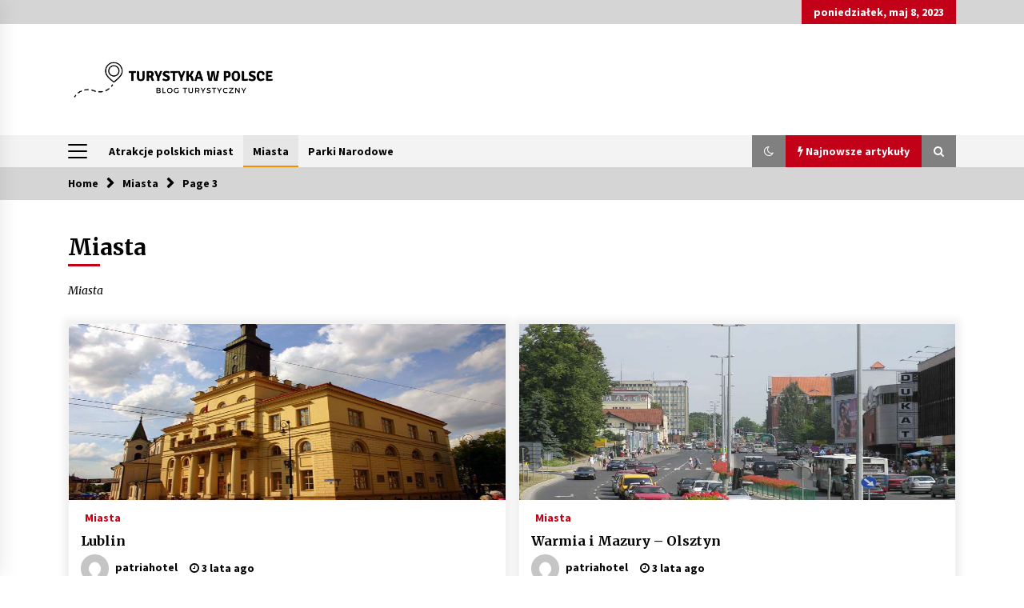

--- FILE ---
content_type: text/html; charset=UTF-8
request_url: https://patriahotel.pl/category/miasta/page/3/index.html
body_size: 74086
content:
<!DOCTYPE html>
<html lang="pl-PL">
<head>
	<meta charset="UTF-8">
    <meta name="viewport" content="width=device-width, initial-scale=1.0, maximum-scale=1.0, user-scalable=no" />
	<link rel="profile" href="https://gmpg.org/xfn/11">
	<link rel="pingback" href="https://patriahotel.pl/xmlrpc.php">

	        <style type="text/css">
                    .twp-logo a,.twp-logo p{
                color: #000;
            }
                    body .boxed-layout {
                background: #ffffff;
            }
        </style>
<meta name='robots' content='index, follow, max-image-preview:large, max-snippet:-1, max-video-preview:-1' />

	<!-- This site is optimized with the Yoast SEO plugin v20.2.1 - https://yoast.com/wordpress/plugins/seo/ -->
	<title>Miasta - Blog turystyczny. Turystyka w Polsce</title>
	<link rel="canonical" href="index.html" />
	<link rel="prev" href="../2/index.html" />
	<meta property="og:locale" content="pl_PL" />
	<meta property="og:type" content="article" />
	<meta property="og:title" content="Miasta - Blog turystyczny. Turystyka w Polsce" />
	<meta property="og:description" content="Miasta" />
	<meta property="og:url" content="https://patriahotel.pl/category/miasta/" />
	<meta property="og:site_name" content="Blog turystyczny. Turystyka w Polsce" />
	<meta name="twitter:card" content="summary_large_image" />
	<script type="application/ld+json" class="yoast-schema-graph">{"@context":"https://schema.org","@graph":[{"@type":"CollectionPage","@id":"https://patriahotel.pl/category/miasta/","url":"https://patriahotel.pl/category/miasta/page/3/","name":"Miasta - Blog turystyczny. Turystyka w Polsce","isPartOf":{"@id":"https://patriahotel.pl/#website"},"primaryImageOfPage":{"@id":"https://patriahotel.pl/category/miasta/page/3/#primaryimage"},"image":{"@id":"https://patriahotel.pl/category/miasta/page/3/#primaryimage"},"thumbnailUrl":"https://patriahotel.pl/wp-content/uploads/sites/163/2020/05/800x455_lublin-onef.jpg","breadcrumb":{"@id":"https://patriahotel.pl/category/miasta/page/3/#breadcrumb"},"inLanguage":"pl-PL"},{"@type":"ImageObject","inLanguage":"pl-PL","@id":"https://patriahotel.pl/category/miasta/page/3/#primaryimage","url":"https://patriahotel.pl/wp-content/uploads/sites/163/2020/05/800x455_lublin-onef.jpg","contentUrl":"https://patriahotel.pl/wp-content/uploads/sites/163/2020/05/800x455_lublin-onef.jpg","width":800,"height":455},{"@type":"BreadcrumbList","@id":"https://patriahotel.pl/category/miasta/page/3/#breadcrumb","itemListElement":[{"@type":"ListItem","position":1,"name":"Strona główna","item":"https://patriahotel.pl/"},{"@type":"ListItem","position":2,"name":"Miasta"}]},{"@type":"WebSite","@id":"https://patriahotel.pl/#website","url":"https://patriahotel.pl/","name":"Blog turystyczny. Turystyka w Polsce","description":"Blog turystyczny. Piszemy o miastach w Polsce, ich atrakcjach oraz o polskich Parkach Narodowych","publisher":{"@id":"https://patriahotel.pl/#/schema/person/18fab6fd97913e3b2f07ac9682875baf"},"potentialAction":[{"@type":"SearchAction","target":{"@type":"EntryPoint","urlTemplate":"https://patriahotel.pl/?s={search_term_string}"},"query-input":"required name=search_term_string"}],"inLanguage":"pl-PL"},{"@type":["Person","Organization"],"@id":"https://patriahotel.pl/#/schema/person/18fab6fd97913e3b2f07ac9682875baf","name":"patriahotel","image":{"@type":"ImageObject","inLanguage":"pl-PL","@id":"https://patriahotel.pl/#/schema/person/image/","url":"https://patriahotel.pl/wp-content/uploads/sites/163/2020/06/cropped-turystyka-w-polsce.png","contentUrl":"https://patriahotel.pl/wp-content/uploads/sites/163/2020/06/cropped-turystyka-w-polsce.png","width":479,"height":90,"caption":"patriahotel"},"logo":{"@id":"https://patriahotel.pl/#/schema/person/image/"}}]}</script>
	<!-- / Yoast SEO plugin. -->


<link rel='dns-prefetch' href='https://fonts.googleapis.com/' />
<link rel="alternate" type="application/rss+xml" title="Blog turystyczny. Turystyka w Polsce &raquo; Kanał z wpisami" href="../../../../feed/index.html" />
<link rel="alternate" type="application/rss+xml" title="Blog turystyczny. Turystyka w Polsce &raquo; Kanał z komentarzami" href="../../../../comments/feed/index.html" />
<link rel="alternate" type="application/rss+xml" title="Blog turystyczny. Turystyka w Polsce &raquo; Kanał z wpisami zaszufladkowanymi do kategorii Miasta" href="../../feed/index.html" />
<style type="text/css">
img.wp-smiley,
img.emoji {
	display: inline !important;
	border: none !important;
	box-shadow: none !important;
	height: 1em !important;
	width: 1em !important;
	margin: 0 0.07em !important;
	vertical-align: -0.1em !important;
	background: none !important;
	padding: 0 !important;
}
</style>
	<link rel='stylesheet' id='wp-block-library-css' href='../../../../wp-includes/css/dist/block-library/style.min.css' type='text/css' media='all' />
<link rel='stylesheet' id='classic-theme-styles-css' href='../../../../wp-includes/css/classic-themes.min.css' type='text/css' media='all' />
<style id='global-styles-inline-css' type='text/css'>
body{--wp--preset--color--black: #000000;--wp--preset--color--cyan-bluish-gray: #abb8c3;--wp--preset--color--white: #ffffff;--wp--preset--color--pale-pink: #f78da7;--wp--preset--color--vivid-red: #cf2e2e;--wp--preset--color--luminous-vivid-orange: #ff6900;--wp--preset--color--luminous-vivid-amber: #fcb900;--wp--preset--color--light-green-cyan: #7bdcb5;--wp--preset--color--vivid-green-cyan: #00d084;--wp--preset--color--pale-cyan-blue: #8ed1fc;--wp--preset--color--vivid-cyan-blue: #0693e3;--wp--preset--color--vivid-purple: #9b51e0;--wp--preset--gradient--vivid-cyan-blue-to-vivid-purple: linear-gradient(135deg,rgba(6,147,227,1) 0%,rgb(155,81,224) 100%);--wp--preset--gradient--light-green-cyan-to-vivid-green-cyan: linear-gradient(135deg,rgb(122,220,180) 0%,rgb(0,208,130) 100%);--wp--preset--gradient--luminous-vivid-amber-to-luminous-vivid-orange: linear-gradient(135deg,rgba(252,185,0,1) 0%,rgba(255,105,0,1) 100%);--wp--preset--gradient--luminous-vivid-orange-to-vivid-red: linear-gradient(135deg,rgba(255,105,0,1) 0%,rgb(207,46,46) 100%);--wp--preset--gradient--very-light-gray-to-cyan-bluish-gray: linear-gradient(135deg,rgb(238,238,238) 0%,rgb(169,184,195) 100%);--wp--preset--gradient--cool-to-warm-spectrum: linear-gradient(135deg,rgb(74,234,220) 0%,rgb(151,120,209) 20%,rgb(207,42,186) 40%,rgb(238,44,130) 60%,rgb(251,105,98) 80%,rgb(254,248,76) 100%);--wp--preset--gradient--blush-light-purple: linear-gradient(135deg,rgb(255,206,236) 0%,rgb(152,150,240) 100%);--wp--preset--gradient--blush-bordeaux: linear-gradient(135deg,rgb(254,205,165) 0%,rgb(254,45,45) 50%,rgb(107,0,62) 100%);--wp--preset--gradient--luminous-dusk: linear-gradient(135deg,rgb(255,203,112) 0%,rgb(199,81,192) 50%,rgb(65,88,208) 100%);--wp--preset--gradient--pale-ocean: linear-gradient(135deg,rgb(255,245,203) 0%,rgb(182,227,212) 50%,rgb(51,167,181) 100%);--wp--preset--gradient--electric-grass: linear-gradient(135deg,rgb(202,248,128) 0%,rgb(113,206,126) 100%);--wp--preset--gradient--midnight: linear-gradient(135deg,rgb(2,3,129) 0%,rgb(40,116,252) 100%);--wp--preset--duotone--dark-grayscale: url('index.html');--wp--preset--duotone--grayscale: url('index.html');--wp--preset--duotone--purple-yellow: url('index.html');--wp--preset--duotone--blue-red: url('index.html');--wp--preset--duotone--midnight: url('index.html');--wp--preset--duotone--magenta-yellow: url('index.html');--wp--preset--duotone--purple-green: url('index.html');--wp--preset--duotone--blue-orange: url('index.html');--wp--preset--font-size--small: 13px;--wp--preset--font-size--medium: 20px;--wp--preset--font-size--large: 36px;--wp--preset--font-size--x-large: 42px;--wp--preset--spacing--20: 0.44rem;--wp--preset--spacing--30: 0.67rem;--wp--preset--spacing--40: 1rem;--wp--preset--spacing--50: 1.5rem;--wp--preset--spacing--60: 2.25rem;--wp--preset--spacing--70: 3.38rem;--wp--preset--spacing--80: 5.06rem;}:where(.is-layout-flex){gap: 0.5em;}body .is-layout-flow > .alignleft{float: left;margin-inline-start: 0;margin-inline-end: 2em;}body .is-layout-flow > .alignright{float: right;margin-inline-start: 2em;margin-inline-end: 0;}body .is-layout-flow > .aligncenter{margin-left: auto !important;margin-right: auto !important;}body .is-layout-constrained > .alignleft{float: left;margin-inline-start: 0;margin-inline-end: 2em;}body .is-layout-constrained > .alignright{float: right;margin-inline-start: 2em;margin-inline-end: 0;}body .is-layout-constrained > .aligncenter{margin-left: auto !important;margin-right: auto !important;}body .is-layout-constrained > :where(:not(.alignleft):not(.alignright):not(.alignfull)){max-width: var(--wp--style--global--content-size);margin-left: auto !important;margin-right: auto !important;}body .is-layout-constrained > .alignwide{max-width: var(--wp--style--global--wide-size);}body .is-layout-flex{display: flex;}body .is-layout-flex{flex-wrap: wrap;align-items: center;}body .is-layout-flex > *{margin: 0;}:where(.wp-block-columns.is-layout-flex){gap: 2em;}.has-black-color{color: var(--wp--preset--color--black) !important;}.has-cyan-bluish-gray-color{color: var(--wp--preset--color--cyan-bluish-gray) !important;}.has-white-color{color: var(--wp--preset--color--white) !important;}.has-pale-pink-color{color: var(--wp--preset--color--pale-pink) !important;}.has-vivid-red-color{color: var(--wp--preset--color--vivid-red) !important;}.has-luminous-vivid-orange-color{color: var(--wp--preset--color--luminous-vivid-orange) !important;}.has-luminous-vivid-amber-color{color: var(--wp--preset--color--luminous-vivid-amber) !important;}.has-light-green-cyan-color{color: var(--wp--preset--color--light-green-cyan) !important;}.has-vivid-green-cyan-color{color: var(--wp--preset--color--vivid-green-cyan) !important;}.has-pale-cyan-blue-color{color: var(--wp--preset--color--pale-cyan-blue) !important;}.has-vivid-cyan-blue-color{color: var(--wp--preset--color--vivid-cyan-blue) !important;}.has-vivid-purple-color{color: var(--wp--preset--color--vivid-purple) !important;}.has-black-background-color{background-color: var(--wp--preset--color--black) !important;}.has-cyan-bluish-gray-background-color{background-color: var(--wp--preset--color--cyan-bluish-gray) !important;}.has-white-background-color{background-color: var(--wp--preset--color--white) !important;}.has-pale-pink-background-color{background-color: var(--wp--preset--color--pale-pink) !important;}.has-vivid-red-background-color{background-color: var(--wp--preset--color--vivid-red) !important;}.has-luminous-vivid-orange-background-color{background-color: var(--wp--preset--color--luminous-vivid-orange) !important;}.has-luminous-vivid-amber-background-color{background-color: var(--wp--preset--color--luminous-vivid-amber) !important;}.has-light-green-cyan-background-color{background-color: var(--wp--preset--color--light-green-cyan) !important;}.has-vivid-green-cyan-background-color{background-color: var(--wp--preset--color--vivid-green-cyan) !important;}.has-pale-cyan-blue-background-color{background-color: var(--wp--preset--color--pale-cyan-blue) !important;}.has-vivid-cyan-blue-background-color{background-color: var(--wp--preset--color--vivid-cyan-blue) !important;}.has-vivid-purple-background-color{background-color: var(--wp--preset--color--vivid-purple) !important;}.has-black-border-color{border-color: var(--wp--preset--color--black) !important;}.has-cyan-bluish-gray-border-color{border-color: var(--wp--preset--color--cyan-bluish-gray) !important;}.has-white-border-color{border-color: var(--wp--preset--color--white) !important;}.has-pale-pink-border-color{border-color: var(--wp--preset--color--pale-pink) !important;}.has-vivid-red-border-color{border-color: var(--wp--preset--color--vivid-red) !important;}.has-luminous-vivid-orange-border-color{border-color: var(--wp--preset--color--luminous-vivid-orange) !important;}.has-luminous-vivid-amber-border-color{border-color: var(--wp--preset--color--luminous-vivid-amber) !important;}.has-light-green-cyan-border-color{border-color: var(--wp--preset--color--light-green-cyan) !important;}.has-vivid-green-cyan-border-color{border-color: var(--wp--preset--color--vivid-green-cyan) !important;}.has-pale-cyan-blue-border-color{border-color: var(--wp--preset--color--pale-cyan-blue) !important;}.has-vivid-cyan-blue-border-color{border-color: var(--wp--preset--color--vivid-cyan-blue) !important;}.has-vivid-purple-border-color{border-color: var(--wp--preset--color--vivid-purple) !important;}.has-vivid-cyan-blue-to-vivid-purple-gradient-background{background: var(--wp--preset--gradient--vivid-cyan-blue-to-vivid-purple) !important;}.has-light-green-cyan-to-vivid-green-cyan-gradient-background{background: var(--wp--preset--gradient--light-green-cyan-to-vivid-green-cyan) !important;}.has-luminous-vivid-amber-to-luminous-vivid-orange-gradient-background{background: var(--wp--preset--gradient--luminous-vivid-amber-to-luminous-vivid-orange) !important;}.has-luminous-vivid-orange-to-vivid-red-gradient-background{background: var(--wp--preset--gradient--luminous-vivid-orange-to-vivid-red) !important;}.has-very-light-gray-to-cyan-bluish-gray-gradient-background{background: var(--wp--preset--gradient--very-light-gray-to-cyan-bluish-gray) !important;}.has-cool-to-warm-spectrum-gradient-background{background: var(--wp--preset--gradient--cool-to-warm-spectrum) !important;}.has-blush-light-purple-gradient-background{background: var(--wp--preset--gradient--blush-light-purple) !important;}.has-blush-bordeaux-gradient-background{background: var(--wp--preset--gradient--blush-bordeaux) !important;}.has-luminous-dusk-gradient-background{background: var(--wp--preset--gradient--luminous-dusk) !important;}.has-pale-ocean-gradient-background{background: var(--wp--preset--gradient--pale-ocean) !important;}.has-electric-grass-gradient-background{background: var(--wp--preset--gradient--electric-grass) !important;}.has-midnight-gradient-background{background: var(--wp--preset--gradient--midnight) !important;}.has-small-font-size{font-size: var(--wp--preset--font-size--small) !important;}.has-medium-font-size{font-size: var(--wp--preset--font-size--medium) !important;}.has-large-font-size{font-size: var(--wp--preset--font-size--large) !important;}.has-x-large-font-size{font-size: var(--wp--preset--font-size--x-large) !important;}
.wp-block-navigation a:where(:not(.wp-element-button)){color: inherit;}
:where(.wp-block-columns.is-layout-flex){gap: 2em;}
.wp-block-pullquote{font-size: 1.5em;line-height: 1.6;}
</style>
<link rel='stylesheet' id='link-juice-keeper-css' href='../../../../wp-content/plugins/link-juice-keeper/public/css/link-juice-keeper-public.css' type='text/css' media='all' />
<link rel='stylesheet' id='multisite-json-api-plugin-styles-css' href='../../../../wp-content/plugins/multisite-json-api/public/assets/css/public.css' type='text/css' media='all' />
<link rel='stylesheet' id='bootstrap-css' href='../../../../wp-content/themes/default-mag/assets/libraries/bootstrap/css/bootstrap-grid.min.css' type='text/css' media='all' />
<link rel='stylesheet' id='default-mag-google-fonts-css' href='https://fonts.googleapis.com/css?family=EB%20Garamond:700,700i,800,800i|Merriweather:100,300,400,400i,500,700|Source%20Sans%20Pro:100,300,400,400i,500,700' type='text/css' media='all' />
<link rel='stylesheet' id='font-awesome-css' href='../../../../wp-content/themes/default-mag/assets/libraries/font-awesome/css/font-awesome.min.css' type='text/css' media='all' />
<link rel='stylesheet' id='slick-css' href='../../../../wp-content/themes/default-mag/assets/libraries/slick/css/slick.css' type='text/css' media='all' />
<link rel='stylesheet' id='sidr-css' href='../../../../wp-content/themes/default-mag/assets/libraries/sidr/css/jquery.sidr.css' type='text/css' media='all' />
<link rel='stylesheet' id='magnific-css' href='../../../../wp-content/themes/default-mag/assets/libraries/magnific/css/magnific-popup.css' type='text/css' media='all' />
<link rel='stylesheet' id='default-mag-style-css' href='../../../../wp-content/themes/default-mag/style.css' type='text/css' media='all' />
<script type='text/javascript' src='../../../../wp-includes/js/jquery/jquery.min.js' id='jquery-core-js'></script>
<script type='text/javascript' src='../../../../wp-includes/js/jquery/jquery-migrate.min.js' id='jquery-migrate-js'></script>
<script type='text/javascript' src='../../../../wp-content/plugins/link-juice-keeper/public/js/link-juice-keeper-public.js' id='link-juice-keeper-js'></script>
<script type='text/javascript' id='sow-contact-js-extra'>
/* <![CDATA[ */
var sowContact = {"scrollto":"1","scrollto_offset":"0"};
/* ]]> */
</script>
<script type='text/javascript' src='../../../../wp-content/plugins/so-widgets-bundle/widgets/contact/js/contact.min.js' id='sow-contact-js'></script>
<script type='text/javascript' src='../../../../wp-content/plugins/multisite-json-api/public/assets/js/public.js' id='multisite-json-api-plugin-script-js'></script>
				<style type="text/css">.so-widget-sow-contact-form-default-51739e81be19 .sow-form-field {
  display: block;
  margin-bottom: 1em;
  zoom: 1;
}
.so-widget-sow-contact-form-default-51739e81be19 .sow-form-field:before {
  content: '';
  display: block;
}
.so-widget-sow-contact-form-default-51739e81be19 .sow-form-field:after {
  content: '';
  display: table;
  clear: both;
}
.so-widget-sow-contact-form-default-51739e81be19 .sow-form-field label {
  display: block;
  margin-bottom: 5px;
  
  text-align: left;
  
}
.so-widget-sow-contact-form-default-51739e81be19 .sow-form-field label.sow-form-field-label-left {
  float: left;
  margin-right: 10px;
}
.so-widget-sow-contact-form-default-51739e81be19 .sow-form-field label.sow-form-field-label-right {
  float: right;
  margin-left: 10px;
}
.so-widget-sow-contact-form-default-51739e81be19 .sow-form-field .sow-field-container {
  overflow: hidden;
  display: block;
}
.so-widget-sow-contact-form-default-51739e81be19 .sow-form-field .sow-field-container textarea:focus,
.so-widget-sow-contact-form-default-51739e81be19 .sow-form-field .sow-field-container input:focus,
.so-widget-sow-contact-form-default-51739e81be19 .sow-form-field .sow-field-container > :focus {
  outline-style: solid;
  
  outline-width: 1px;
}
@media (min-width: 780px) {
  .so-widget-sow-contact-form-default-51739e81be19 .sow-form-field.sow-form-field-datepicker .sow-text-field,
  .so-widget-sow-contact-form-default-51739e81be19 .sow-form-field.sow-form-field-location .sow-text-field {
    max-width: none;
  }
}
.so-widget-sow-contact-form-default-51739e81be19 .sow-form-field textarea,
.so-widget-sow-contact-form-default-51739e81be19 .sow-form-field .sow-text-field {
  display: block;
  width: 100%;
  -ms-box-sizing: border-box;
  -moz-box-sizing: border-box;
  -webkit-box-sizing: border-box;
  box-sizing: border-box;
  border-radius: 0px;
  
  border: 1px solid #c0c0c0;
  
  
  
  
  
}
.so-widget-sow-contact-form-default-51739e81be19 .sow-form-field.sow-form-field-radio ul {
  list-style: none;
  margin: 0;
  padding: 0;
}
.so-widget-sow-contact-form-default-51739e81be19 .sow-form-field.sow-form-field-radio ul li {
  margin: 0;
}
.so-widget-sow-contact-form-default-51739e81be19 .sow-form-field.sow-form-field-radio ul label {
  margin-bottom: 0;
  display: flex;
  align-items: center;
}
.so-widget-sow-contact-form-default-51739e81be19 .sow-form-field.sow-form-field-radio ul input {
  float: left;
  margin-right: 0.5em;
  height: auto;
  flex: none;
}
.so-widget-sow-contact-form-default-51739e81be19 .sow-form-field.sow-form-field-checkboxes ul {
  list-style: none;
  margin: 0;
  padding: 0;
}
.so-widget-sow-contact-form-default-51739e81be19 .sow-form-field.sow-form-field-checkboxes ul li {
  align-items: center;
  display: flex;
  margin: 0;
}
.so-widget-sow-contact-form-default-51739e81be19 .sow-form-field.sow-form-field-checkboxes ul label {
  margin-bottom: 0;
}
.so-widget-sow-contact-form-default-51739e81be19 .sow-form-field.sow-form-field-checkboxes ul input {
  height: auto;
  margin-right: 0.5em;
  flex: none;
}
.so-widget-sow-contact-form-default-51739e81be19 .sow-form-field .sow-form-field-description {
  font-size: 0.9em;
  margin-top: 0.2em;
  margin-left: 0.2em;
  color: #999999;
  font-style: italic;
}
.so-widget-sow-contact-form-default-51739e81be19 .sow-recaptcha {
  margin-bottom: 1em;
}
.so-widget-sow-contact-form-default-51739e81be19 .sow-contact-form {
  padding: 10px;
  border: #c0c0c0 solid 1px;
  background-color: #f2f2f2;
}
.so-widget-sow-contact-form-default-51739e81be19 .sow-contact-form .sow-error {
  background: #fce4e5;
  border: 1px solid #ec666a;
  color: #ec666a;
  border-radius: 2px;
  padding: 5px;
  font-size: 0.8em;
  list-style: none;
  margin: 0 0 10px 0;
}
.so-widget-sow-contact-form-default-51739e81be19 .sow-contact-form .sow-error li {
  margin: 0;
}
.so-widget-sow-contact-form-default-51739e81be19 .sow-contact-form .sow-submit-styled {
  text-align: left;
}
.so-widget-sow-contact-form-default-51739e81be19 .sow-contact-form .sow-submit-styled .sow-submit {
  color: #5a5a5a;
  background: #ffffff;
  background: -webkit-gradient(linear, left bottom, left top, color-stop(0, #d5d5d5), color-stop(1, #ffffff));
  background: -ms-linear-gradient(bottom, #d5d5d5, #ffffff);
  background: -moz-linear-gradient(center bottom, #d5d5d5 0%, #ffffff 100%);
  background: -o-linear-gradient(#ffffff, #d5d5d5);
  filter: progid:DXImageTransform.Microsoft.gradient(startColorstr='#ffffff', endColorstr='#d5d5d5', GradientType=0);
  border: 1px solid #989a9c;
  border-radius: 3px;
  font-weight: 500;
  
  padding: 10px 20px;
  display: inline-block;
  
  box-shadow: inset 0 -1px 0 rgba(255, 255, 255, 0.5);
}
.so-widget-sow-contact-form-default-51739e81be19 .sow-contact-form .sow-submit-styled .sow-submit:disabled {
  color: #8d8d8d;
  cursor: not-allowed;
  background: #ffffff;
  border: 1px solid #cccdce;
}</style>
						<style type="text/css">
					.site-title,
			.site-description {
				position: absolute;
				clip: rect(1px, 1px, 1px, 1px);
                display: none;
                visibility: hidden;
                opacity: 0;
			}
				</style>
		</head>

<body class="archive paged category category-miasta category-3 wp-custom-logo paged-3 category-paged-3 hfeed no-sidebar sticky-header right-sidebar">
<svg xmlns="http://www.w3.org/2000/svg" viewBox="0 0 0 0" width="0" height="0" focusable="false" role="none" style="visibility: hidden; position: absolute; left: -9999px; overflow: hidden;" ><defs><filter id="wp-duotone-dark-grayscale"><feColorMatrix color-interpolation-filters="sRGB" type="matrix" values=" .299 .587 .114 0 0 .299 .587 .114 0 0 .299 .587 .114 0 0 .299 .587 .114 0 0 " /><feComponentTransfer color-interpolation-filters="sRGB" ><feFuncR type="table" tableValues="0 0.49803921568627" /><feFuncG type="table" tableValues="0 0.49803921568627" /><feFuncB type="table" tableValues="0 0.49803921568627" /><feFuncA type="table" tableValues="1 1" /></feComponentTransfer><feComposite in2="SourceGraphic" operator="in" /></filter></defs></svg><svg xmlns="http://www.w3.org/2000/svg" viewBox="0 0 0 0" width="0" height="0" focusable="false" role="none" style="visibility: hidden; position: absolute; left: -9999px; overflow: hidden;" ><defs><filter id="wp-duotone-grayscale"><feColorMatrix color-interpolation-filters="sRGB" type="matrix" values=" .299 .587 .114 0 0 .299 .587 .114 0 0 .299 .587 .114 0 0 .299 .587 .114 0 0 " /><feComponentTransfer color-interpolation-filters="sRGB" ><feFuncR type="table" tableValues="0 1" /><feFuncG type="table" tableValues="0 1" /><feFuncB type="table" tableValues="0 1" /><feFuncA type="table" tableValues="1 1" /></feComponentTransfer><feComposite in2="SourceGraphic" operator="in" /></filter></defs></svg><svg xmlns="http://www.w3.org/2000/svg" viewBox="0 0 0 0" width="0" height="0" focusable="false" role="none" style="visibility: hidden; position: absolute; left: -9999px; overflow: hidden;" ><defs><filter id="wp-duotone-purple-yellow"><feColorMatrix color-interpolation-filters="sRGB" type="matrix" values=" .299 .587 .114 0 0 .299 .587 .114 0 0 .299 .587 .114 0 0 .299 .587 .114 0 0 " /><feComponentTransfer color-interpolation-filters="sRGB" ><feFuncR type="table" tableValues="0.54901960784314 0.98823529411765" /><feFuncG type="table" tableValues="0 1" /><feFuncB type="table" tableValues="0.71764705882353 0.25490196078431" /><feFuncA type="table" tableValues="1 1" /></feComponentTransfer><feComposite in2="SourceGraphic" operator="in" /></filter></defs></svg><svg xmlns="http://www.w3.org/2000/svg" viewBox="0 0 0 0" width="0" height="0" focusable="false" role="none" style="visibility: hidden; position: absolute; left: -9999px; overflow: hidden;" ><defs><filter id="wp-duotone-blue-red"><feColorMatrix color-interpolation-filters="sRGB" type="matrix" values=" .299 .587 .114 0 0 .299 .587 .114 0 0 .299 .587 .114 0 0 .299 .587 .114 0 0 " /><feComponentTransfer color-interpolation-filters="sRGB" ><feFuncR type="table" tableValues="0 1" /><feFuncG type="table" tableValues="0 0.27843137254902" /><feFuncB type="table" tableValues="0.5921568627451 0.27843137254902" /><feFuncA type="table" tableValues="1 1" /></feComponentTransfer><feComposite in2="SourceGraphic" operator="in" /></filter></defs></svg><svg xmlns="http://www.w3.org/2000/svg" viewBox="0 0 0 0" width="0" height="0" focusable="false" role="none" style="visibility: hidden; position: absolute; left: -9999px; overflow: hidden;" ><defs><filter id="wp-duotone-midnight"><feColorMatrix color-interpolation-filters="sRGB" type="matrix" values=" .299 .587 .114 0 0 .299 .587 .114 0 0 .299 .587 .114 0 0 .299 .587 .114 0 0 " /><feComponentTransfer color-interpolation-filters="sRGB" ><feFuncR type="table" tableValues="0 0" /><feFuncG type="table" tableValues="0 0.64705882352941" /><feFuncB type="table" tableValues="0 1" /><feFuncA type="table" tableValues="1 1" /></feComponentTransfer><feComposite in2="SourceGraphic" operator="in" /></filter></defs></svg><svg xmlns="http://www.w3.org/2000/svg" viewBox="0 0 0 0" width="0" height="0" focusable="false" role="none" style="visibility: hidden; position: absolute; left: -9999px; overflow: hidden;" ><defs><filter id="wp-duotone-magenta-yellow"><feColorMatrix color-interpolation-filters="sRGB" type="matrix" values=" .299 .587 .114 0 0 .299 .587 .114 0 0 .299 .587 .114 0 0 .299 .587 .114 0 0 " /><feComponentTransfer color-interpolation-filters="sRGB" ><feFuncR type="table" tableValues="0.78039215686275 1" /><feFuncG type="table" tableValues="0 0.94901960784314" /><feFuncB type="table" tableValues="0.35294117647059 0.47058823529412" /><feFuncA type="table" tableValues="1 1" /></feComponentTransfer><feComposite in2="SourceGraphic" operator="in" /></filter></defs></svg><svg xmlns="http://www.w3.org/2000/svg" viewBox="0 0 0 0" width="0" height="0" focusable="false" role="none" style="visibility: hidden; position: absolute; left: -9999px; overflow: hidden;" ><defs><filter id="wp-duotone-purple-green"><feColorMatrix color-interpolation-filters="sRGB" type="matrix" values=" .299 .587 .114 0 0 .299 .587 .114 0 0 .299 .587 .114 0 0 .299 .587 .114 0 0 " /><feComponentTransfer color-interpolation-filters="sRGB" ><feFuncR type="table" tableValues="0.65098039215686 0.40392156862745" /><feFuncG type="table" tableValues="0 1" /><feFuncB type="table" tableValues="0.44705882352941 0.4" /><feFuncA type="table" tableValues="1 1" /></feComponentTransfer><feComposite in2="SourceGraphic" operator="in" /></filter></defs></svg><svg xmlns="http://www.w3.org/2000/svg" viewBox="0 0 0 0" width="0" height="0" focusable="false" role="none" style="visibility: hidden; position: absolute; left: -9999px; overflow: hidden;" ><defs><filter id="wp-duotone-blue-orange"><feColorMatrix color-interpolation-filters="sRGB" type="matrix" values=" .299 .587 .114 0 0 .299 .587 .114 0 0 .299 .587 .114 0 0 .299 .587 .114 0 0 " /><feComponentTransfer color-interpolation-filters="sRGB" ><feFuncR type="table" tableValues="0.098039215686275 1" /><feFuncG type="table" tableValues="0 0.66274509803922" /><feFuncB type="table" tableValues="0.84705882352941 0.41960784313725" /><feFuncA type="table" tableValues="1 1" /></feComponentTransfer><feComposite in2="SourceGraphic" operator="in" /></filter></defs></svg><div id="page" class="site full-screen-layout">
	<a class="skip-link screen-reader-text" href="index.html#content">Skip to content</a>

	<header id="masthead" class="site-header">
					<div class="twp-top-bar">
				<div class="container clearfix">
					<!-- <div class="clearfix"> -->
											<div class="twp-social-icon-section float-right">
																						<div class="twp-todays-date twp-primary-bg">
									<!-- <span> -->
										poniedziałek, maj 8, 2023									<!-- </span> -->
								</div>
														
						</div>
					<!-- </div> -->

				</div><!--/container-->
			</div><!--/twp-header-top-bar-->
								<div class="twp-site-branding data-bg twp-logo-center" data-background="">
			<div class="container">
				<div class="twp-wrapper">

					<div class="twp-logo">
						<span class="twp-image-wrapper"><a href="../../../../index.html" class="custom-logo-link" rel="home"><img width="479" height="90" src="../../../../wp-content/uploads/sites/163/2020/06/cropped-turystyka-w-polsce.png" class="custom-logo" alt="Blog turystyczny. Turystyka w Polsce" decoding="async" srcset="https://patriahotel.pl/wp-content/uploads/sites/163/2020/06/cropped-turystyka-w-polsce.png 479w, https://patriahotel.pl/wp-content/uploads/sites/163/2020/06/cropped-turystyka-w-polsce-300x56.png 300w" sizes="(max-width: 479px) 100vw, 479px" /></a></span>
												    <span class="site-title">
						    	<a href="../../../../index.html" rel="home">
						    		Blog turystyczny. Turystyka w Polsce						    	</a>
						    </span>
						    												    <p class="site-description">
						        Blog turystyczny. Piszemy o miastach w Polsce, ich atrakcjach oraz o polskich Parkach Narodowych						    </p>
						
					</div><!--/twp-logo-->
					
				</div><!--/twp-wrapper-->
			</div><!--/container-->
		</div><!-- .site-branding -->
			

		<nav id="site-navigation" class="main-navigation twp-navigation twp-default-bg desktop">
			<div class="twp-nav-menu">
				<div class="container clearfix">
                    <div class="twp-nav-left-content float-left twp-d-flex">
                        <div class="twp-nav-sidebar-menu">
                                                            <div class="twp-nav-off-canvas">
                                    <div class="twp-menu-icon" id="twp-nav-off-canvas">
                                        <span></span>
                                    </div>
                                </div>
                                                        <div class="twp-mobile-menu-icon">
                                <div class="twp-menu-icon" id="twp-menu-icon">
                                    <span></span>
                                </div>
                            </div>
                        </div>

                        <div class="twp-menu-section">
                            <div class="twp-main-menu"><ul id="primary-nav-menu" class="menu"><li id="menu-item-208" class="menu-item menu-item-type-taxonomy menu-item-object-category menu-item-208"><a href="../../../atrakcje-polskich-miast/index.html">Atrakcje polskich miast</a></li>
<li id="menu-item-209" class="menu-item menu-item-type-taxonomy menu-item-object-category current-menu-item menu-item-209"><a href="../../index.html" aria-current="page">Miasta</a></li>
<li id="menu-item-210" class="menu-item menu-item-type-taxonomy menu-item-object-category menu-item-210"><a href="../../../parki-narodowe/index.html">Parki Narodowe</a></li>
</ul></div>                        </div><!--/twp-menu-section-->
                    </div>

                    <div class="twp-nav-right-content float-right twp-d-flex">
                        <div class="theme-mode header-theme-mode"></div>
                                                    <div class="twp-latest-news-button-section" id="nav-latest-news">
                                <div class="twp-nav-button twp-primary-bg" id="trending-btn">
                                    <span><i class="fa fa-bolt"></i></span>
                                    <span>Najnowsze artykuły<span>
                                </div>
                            </div><!--/latest-news-section-->
                        
                                                    <div class="twp-search-section" id="search">
                                <i class="fa  fa-search"></i>
                            </div><!--/twp-search-section-->
                                            </div>
				</div><!--/container-->
			</div>

			<div class="twp-search-field-section" id="search-field">
				<div class="container">
					<div class="twp-search-field-wrapper">
						<div class="twp-search-field">
							<form role="search" method="get" class="search-form" action="../../../../index.html">
				<label>
					<span class="screen-reader-text">Szukaj:</span>
					<input type="search" class="search-field" placeholder="Szukaj &hellip;" value="" name="s" />
				</label>
				<input type="submit" class="search-submit" value="Szukaj" />
			</form>						</div>
						<div class="twp-close-icon-section">
							<span class="twp-close-icon" id="search-close">
								<span></span>
								<span></span>
							</span>
						</div>
					</div>

				</div>
			</div>
							<div class="twp-articles-list" id="nav-latest-news-field">
					<div class="container">
														<section id="related-articles" class="page-section">
									<header class="twp-article-header twp-default-bg clearfix">
										<h3 class="twp-section-title primary-font">
											Najnowsze artykuły										</h3>
										<div class="twp-close-icon-section">
											<span class="twp-close-icon" id="latest-news-close">
												<span></span>
												<span></span>
											</span>
										</div>
									
									</header>
									<div class="entry-content">
										<div class="row">
																							<div class="col-lg-4 col-sm-6 twp-articles-border">
													<div class="twp-post twp-post-style-1">
																																											<div class="twp-image-section twp-image-70">
																<a href="https://patriahotel.pl/2020/05/27/gdynia-i-jej-piekne-zabytki/"></a>
																<div class="twp-image data-bg" style="background-image:url(../../../../wp-content/uploads/sites/163/2020/05/800x455_gdynia-i-jej-piekne-zabytki-zmef.jpg)"></div>
                                        																					</div>
																												<div class="twp-desc">
															<h4 class="twp-post-title twp-line-limit-3 twp-post-title-sm">
																<a href="https://patriahotel.pl/2020/05/27/gdynia-i-jej-piekne-zabytki/">Gdynia i jej piękne zabytki</a>
															</h4>
															<div class="twp-meta-style-1  twp-author-desc twp-primary-color">
																
        	    <span class="item-metadata posts-date">
        	    <i class="fa fa-clock-o"></i>
        	        3 lata ago        	</span>

            															</div>
														</div><!-- .related-article-title -->
													</div>
												</div>
																							<div class="col-lg-4 col-sm-6 twp-articles-border">
													<div class="twp-post twp-post-style-1">
																																											<div class="twp-image-section twp-image-70">
																<a href="https://patriahotel.pl/2020/05/27/panorama-raclawicka/"></a>
																<div class="twp-image data-bg" style="background-image:url(../../../../wp-content/uploads/sites/163/2020/05/800x455_panorama-raclawicka-ynef.jpg)"></div>
                                        																					</div>
																												<div class="twp-desc">
															<h4 class="twp-post-title twp-line-limit-3 twp-post-title-sm">
																<a href="https://patriahotel.pl/2020/05/27/panorama-raclawicka/">Panorama Racławicka</a>
															</h4>
															<div class="twp-meta-style-1  twp-author-desc twp-primary-color">
																
        	    <span class="item-metadata posts-date">
        	    <i class="fa fa-clock-o"></i>
        	        3 lata ago        	</span>

            															</div>
														</div><!-- .related-article-title -->
													</div>
												</div>
																							<div class="col-lg-4 col-sm-6 twp-articles-border">
													<div class="twp-post twp-post-style-1">
																																											<div class="twp-image-section twp-image-70">
																<a href="https://patriahotel.pl/2020/05/27/judaica-warszawskie/"></a>
																<div class="twp-image data-bg" style="background-image:url(../../../../wp-content/uploads/sites/163/2020/05/800x455_judaica-warszawskie-roef.jpg)"></div>
                                        																					</div>
																												<div class="twp-desc">
															<h4 class="twp-post-title twp-line-limit-3 twp-post-title-sm">
																<a href="https://patriahotel.pl/2020/05/27/judaica-warszawskie/">Judaica Warszawskie</a>
															</h4>
															<div class="twp-meta-style-1  twp-author-desc twp-primary-color">
																
        	    <span class="item-metadata posts-date">
        	    <i class="fa fa-clock-o"></i>
        	        3 lata ago        	</span>

            															</div>
														</div><!-- .related-article-title -->
													</div>
												</div>
																							<div class="col-lg-4 col-sm-6 twp-articles-border">
													<div class="twp-post twp-post-style-1">
																																											<div class="twp-image-section twp-image-70">
																<a href="https://patriahotel.pl/2020/05/27/slupsk/"></a>
																<div class="twp-image data-bg" style="background-image:url(../../../../wp-content/uploads/sites/163/2020/05/800x455_slupsk-qnef.jpg)"></div>
                                        																					</div>
																												<div class="twp-desc">
															<h4 class="twp-post-title twp-line-limit-3 twp-post-title-sm">
																<a href="https://patriahotel.pl/2020/05/27/slupsk/">Słupsk</a>
															</h4>
															<div class="twp-meta-style-1  twp-author-desc twp-primary-color">
																
        	    <span class="item-metadata posts-date">
        	    <i class="fa fa-clock-o"></i>
        	        3 lata ago        	</span>

            															</div>
														</div><!-- .related-article-title -->
													</div>
												</div>
																							<div class="col-lg-4 col-sm-6 twp-articles-border">
													<div class="twp-post twp-post-style-1">
																																											<div class="twp-image-section twp-image-70">
																<a href="https://patriahotel.pl/2020/05/27/sandomierz-nad-wisla/"></a>
																<div class="twp-image data-bg" style="background-image:url(../../../../wp-content/uploads/sites/163/2020/05/800x455_sandomierz-nad-wisla-cnef.jpg)"></div>
                                        																					</div>
																												<div class="twp-desc">
															<h4 class="twp-post-title twp-line-limit-3 twp-post-title-sm">
																<a href="https://patriahotel.pl/2020/05/27/sandomierz-nad-wisla/">Sandomierz nad Wisłą</a>
															</h4>
															<div class="twp-meta-style-1  twp-author-desc twp-primary-color">
																
        	    <span class="item-metadata posts-date">
        	    <i class="fa fa-clock-o"></i>
        	        3 lata ago        	</span>

            															</div>
														</div><!-- .related-article-title -->
													</div>
												</div>
																							<div class="col-lg-4 col-sm-6 twp-articles-border">
													<div class="twp-post twp-post-style-1">
																																											<div class="twp-image-section twp-image-70">
																<a href="https://patriahotel.pl/2020/05/27/teatr-na-wyspie-w-lazienkach-krolewskich/"></a>
																<div class="twp-image data-bg" style="background-image:url(../../../../wp-content/uploads/sites/163/2020/05/800x455_teatr-na-wyspie-w-lazienkach-krolewskich-voef.jpg)"></div>
                                        																					</div>
																												<div class="twp-desc">
															<h4 class="twp-post-title twp-line-limit-3 twp-post-title-sm">
																<a href="https://patriahotel.pl/2020/05/27/teatr-na-wyspie-w-lazienkach-krolewskich/">Teatr na wyspie w Łazienkach Królewskich</a>
															</h4>
															<div class="twp-meta-style-1  twp-author-desc twp-primary-color">
																
        	    <span class="item-metadata posts-date">
        	    <i class="fa fa-clock-o"></i>
        	        3 lata ago        	</span>

            															</div>
														</div><!-- .related-article-title -->
													</div>
												</div>
																							<div class="col-lg-4 col-sm-6 twp-articles-border">
													<div class="twp-post twp-post-style-1">
																																											<div class="twp-image-section twp-image-70">
																<a href="https://patriahotel.pl/2020/05/26/ostrow-tumski-we-wroclawiu/"></a>
																<div class="twp-image data-bg" style="background-image:url(../../../../wp-content/uploads/sites/163/2020/05/800x455_ostrow-tumski-we-wroclawiu-boef.jpg)"></div>
                                        																					</div>
																												<div class="twp-desc">
															<h4 class="twp-post-title twp-line-limit-3 twp-post-title-sm">
																<a href="https://patriahotel.pl/2020/05/26/ostrow-tumski-we-wroclawiu/">Ostrów Tumski we Wrocławiu</a>
															</h4>
															<div class="twp-meta-style-1  twp-author-desc twp-primary-color">
																
        	    <span class="item-metadata posts-date">
        	    <i class="fa fa-clock-o"></i>
        	        3 lata ago        	</span>

            															</div>
														</div><!-- .related-article-title -->
													</div>
												</div>
																							<div class="col-lg-4 col-sm-6 twp-articles-border">
													<div class="twp-post twp-post-style-1">
																																											<div class="twp-image-section twp-image-70">
																<a href="https://patriahotel.pl/2020/05/25/bazylika-sw-floriana/"></a>
																<div class="twp-image data-bg" style="background-image:url(../../../../wp-content/uploads/sites/163/2020/05/800x455_bazylika-sw-floriana-foef.jpg)"></div>
                                        																					</div>
																												<div class="twp-desc">
															<h4 class="twp-post-title twp-line-limit-3 twp-post-title-sm">
																<a href="https://patriahotel.pl/2020/05/25/bazylika-sw-floriana/">Bazylika św. Floriana</a>
															</h4>
															<div class="twp-meta-style-1  twp-author-desc twp-primary-color">
																
        	    <span class="item-metadata posts-date">
        	    <i class="fa fa-clock-o"></i>
        	        3 lata ago        	</span>

            															</div>
														</div><!-- .related-article-title -->
													</div>
												</div>
																							<div class="col-lg-4 col-sm-6 twp-articles-border">
													<div class="twp-post twp-post-style-1">
																																											<div class="twp-image-section twp-image-70">
																<a href="https://patriahotel.pl/2020/05/25/palac-w-willanowie/"></a>
																<div class="twp-image data-bg" style="background-image:url(../../../../wp-content/uploads/sites/163/2020/05/800x455_palac-w-willanowie-yoef.jpg)"></div>
                                        																					</div>
																												<div class="twp-desc">
															<h4 class="twp-post-title twp-line-limit-3 twp-post-title-sm">
																<a href="https://patriahotel.pl/2020/05/25/palac-w-willanowie/">Pałac w Willanowie</a>
															</h4>
															<div class="twp-meta-style-1  twp-author-desc twp-primary-color">
																
        	    <span class="item-metadata posts-date">
        	    <i class="fa fa-clock-o"></i>
        	        3 lata ago        	</span>

            															</div>
														</div><!-- .related-article-title -->
													</div>
												</div>
																							<div class="col-lg-4 col-sm-6 twp-articles-border">
													<div class="twp-post twp-post-style-1">
																																											<div class="twp-image-section twp-image-70">
																<a href="https://patriahotel.pl/2020/05/24/puszcza-bialowieska/"></a>
																<div class="twp-image data-bg" style="background-image:url(../../../../wp-content/uploads/sites/163/2020/05/800x455_puszcza-bialowieska-inef.jpg)"></div>
                                        																					</div>
																												<div class="twp-desc">
															<h4 class="twp-post-title twp-line-limit-3 twp-post-title-sm">
																<a href="https://patriahotel.pl/2020/05/24/puszcza-bialowieska/">Puszcza Białowieska</a>
															</h4>
															<div class="twp-meta-style-1  twp-author-desc twp-primary-color">
																
        	    <span class="item-metadata posts-date">
        	    <i class="fa fa-clock-o"></i>
        	        3 lata ago        	</span>

            															</div>
														</div><!-- .related-article-title -->
													</div>
												</div>
																							<div class="col-lg-4 col-sm-6 twp-articles-border">
													<div class="twp-post twp-post-style-1">
																																											<div class="twp-image-section twp-image-70">
																<a href="https://patriahotel.pl/2020/05/23/biskupin-wenecja-znin/"></a>
																<div class="twp-image data-bg" style="background-image:url(../../../../wp-content/uploads/sites/163/2020/05/800x455_biskupin-wenecja-znin-enef.jpg)"></div>
                                        																					</div>
																												<div class="twp-desc">
															<h4 class="twp-post-title twp-line-limit-3 twp-post-title-sm">
																<a href="https://patriahotel.pl/2020/05/23/biskupin-wenecja-znin/">Biskupin &#8211; Wenecja &#8211; Znin</a>
															</h4>
															<div class="twp-meta-style-1  twp-author-desc twp-primary-color">
																
        	    <span class="item-metadata posts-date">
        	    <i class="fa fa-clock-o"></i>
        	        3 lata ago        	</span>

            															</div>
														</div><!-- .related-article-title -->
													</div>
												</div>
																							<div class="col-lg-4 col-sm-6 twp-articles-border">
													<div class="twp-post twp-post-style-1">
																																											<div class="twp-image-section twp-image-70">
																<a href="https://patriahotel.pl/2020/05/23/apartamenty-turystyczne-w-karpaczu/"></a>
																<div class="twp-image data-bg" style="background-image:url(../../../../wp-content/uploads/sites/163/2020/05/800x455_apartamenty-turystyczne-w-karpaczu-yyff.jpg)"></div>
                                        																					</div>
																												<div class="twp-desc">
															<h4 class="twp-post-title twp-line-limit-3 twp-post-title-sm">
																<a href="https://patriahotel.pl/2020/05/23/apartamenty-turystyczne-w-karpaczu/">Apartamenty turystyczne w Karpaczu</a>
															</h4>
															<div class="twp-meta-style-1  twp-author-desc twp-primary-color">
																
        	    <span class="item-metadata posts-date">
        	    <i class="fa fa-clock-o"></i>
        	        3 lata ago        	</span>

            															</div>
														</div><!-- .related-article-title -->
													</div>
												</div>
																					</div>
									</div><!-- .entry-content-->
								</section>
												</div>
				</div><!--/latest-news-section-->
						
		</nav><!-- #site-navigation -->

	</header><!-- #masthead -->
	<div id="sticky-nav-menu" style="height:1px;"></div>
	<div class="twp-mobile-menu">
		<div class="twp-mobile-close-icon">
			<span class="twp-close-icon twp-close-icon-sm" id="twp-mobile-close">
				<span></span>
				<span></span>
			</span>
		</div>
		
	</div>
			<div class="twp-overlay" id="overlay"></div>
		<div id="preloader">
			<div id="status">&nbsp;</div>
		</div>
		
	

        <div class="twp-breadcrumbs">
            <div class="container">
                <div role="navigation" aria-label="Breadcrumbs" class="breadcrumb-trail breadcrumbs" itemprop="breadcrumb"><ul class="trail-items" itemscope itemtype="http://schema.org/BreadcrumbList"><meta name="numberOfItems" content="3" /><meta name="itemListOrder" content="Ascending" /><li itemprop="itemListElement" itemscope itemtype="http://schema.org/ListItem" class="trail-item trail-begin"><a href="../../../../index.html" rel="home" itemprop="item"><span itemprop="name">Home</span></a><meta itemprop="position" content="1" /></li><li itemprop="itemListElement" itemscope itemtype="http://schema.org/ListItem" class="trail-item"><a href="../../index.html" itemprop="item"><span itemprop="name">Miasta</span></a><meta itemprop="position" content="2" /></li><li itemprop="itemListElement" itemscope itemtype="http://schema.org/ListItem" class="trail-item trail-end"><a href="../../index.html" itemprop="item"><span itemprop="name">Page 3</span></a><meta itemprop="position" content="3" /></li></ul></div>            </div>
        </div>


    
	<div id="content" class="site-content clearfix">
	<div id="primary" class="content-area">
		<main id="main" class="site-main">

		
							<header class="page-header twp-archive-head">
					<h1 class="page-title twp-title">Miasta</h1><div class="archive-description"><p>Miasta</p>
</div>				</header><!-- .page-header -->
			
			<div class="twp-archive-post-list">
				<div class="twp-row">
					
<article id="post-55" class="twp-archive-post post-55 post type-post status-publish format-standard has-post-thumbnail hentry category-miasta">
	<div class="twp-wrapper twp-box-shadow">
		<div class="twp-image-section data-bg-lg">
			
		<a class="post-thumbnail" href="https://patriahotel.pl/2020/05/04/lublin/" aria-hidden="true" tabindex="-1">
			<img width="800" height="455" src="../../../../wp-content/uploads/sites/163/2020/05/800x455_lublin-onef.jpg" class="attachment-post-thumbnail size-post-thumbnail wp-post-image" alt="Lublin" decoding="async" srcset="https://patriahotel.pl/wp-content/uploads/sites/163/2020/05/800x455_lublin-onef.jpg 800w, https://patriahotel.pl/wp-content/uploads/sites/163/2020/05/800x455_lublin-onef-300x171.jpg 300w, https://patriahotel.pl/wp-content/uploads/sites/163/2020/05/800x455_lublin-onef-768x437.jpg 768w" sizes="(max-width: 800px) 100vw, 800px" />		</a>

							</div>
	
		<header class="entry-header">
			<div class="twp-categories twp-primary-categories">
				<ul class="cat-links"><li class="float-left">
                             <a  href="../../index.html" alt="View all posts in Miasta"> 
                                 Miasta
                             </a>
                        </li></ul>			</div>
			<div class="twp-articles-title"><h3 class="entry-title"><a href="https://patriahotel.pl/2020/05/04/lublin/" rel="bookmark">Lublin</a></h3></div>
				<div class="twp-meta-style-1  twp-author-desc">
					
            <span class="twp-single-post-author">
	            <a href="../../../../author/patriahotel/index.html">
            		<span class="twp-author-image"><img src="http://1.gravatar.com/avatar/d3d2ae55e3593315927a1e59c1fdf550?s=150&#038;d=mm&#038;r=g"></span>
	                <span class="twp-caption">patriahotel</span>
	            </a>
        	</span>
        					
        	    <span class="item-metadata posts-date">
        	    <i class="fa fa-clock-o"></i>
        	        3 lata ago        	</span>

            									</div>
		</header><!-- .entry-header -->


		<div class="entry-content">
			<p>Lublin to najwi&#281;ksze miasto we wschodniej cz&#281;&#347;ci kraju. Przez wieki by&#322;o to tak&#380;e miasto wielokulturowe &#8211; niestety zatraci&#322;a to II wojna &#347;wiatowa. Du&#380;e wra&#380;enie robi dzi&#347; gotycka kaplica Tr&oacute;jcy &#346;wi&#281;tej. Niezwykle cenne jest wn&#281;trze tej kaplicy, ozdobione freskami, na specjalne zam&oacute;wienie W&#322;adys&#322;awa Jagie&#322;&#322;y. W po&#322;udniowo-zachodnim rogu nawy znajduje si&#281; sam [&hellip;]</p>
		</div><!-- .entry-content -->
	</div><!--/twp-wrapper-->
</article><!-- #post-55 -->

<article id="post-45" class="twp-archive-post post-45 post type-post status-publish format-standard has-post-thumbnail hentry category-miasta">
	<div class="twp-wrapper twp-box-shadow">
		<div class="twp-image-section data-bg-lg">
			
		<a class="post-thumbnail" href="https://patriahotel.pl/2020/05/02/warmia-i-mazury-olsztyn/" aria-hidden="true" tabindex="-1">
			<img width="800" height="455" src="../../../../wp-content/uploads/sites/163/2020/05/800x455_warmia-i-mazury-olsztyn-jnef.jpg" class="attachment-post-thumbnail size-post-thumbnail wp-post-image" alt="Warmia i Mazury &#8211; Olsztyn" decoding="async" loading="lazy" srcset="https://patriahotel.pl/wp-content/uploads/sites/163/2020/05/800x455_warmia-i-mazury-olsztyn-jnef.jpg 800w, https://patriahotel.pl/wp-content/uploads/sites/163/2020/05/800x455_warmia-i-mazury-olsztyn-jnef-300x171.jpg 300w, https://patriahotel.pl/wp-content/uploads/sites/163/2020/05/800x455_warmia-i-mazury-olsztyn-jnef-768x437.jpg 768w" sizes="(max-width: 800px) 100vw, 800px" />		</a>

							</div>
	
		<header class="entry-header">
			<div class="twp-categories twp-primary-categories">
				<ul class="cat-links"><li class="float-left">
                             <a  href="../../index.html" alt="View all posts in Miasta"> 
                                 Miasta
                             </a>
                        </li></ul>			</div>
			<div class="twp-articles-title"><h3 class="entry-title"><a href="https://patriahotel.pl/2020/05/02/warmia-i-mazury-olsztyn/" rel="bookmark">Warmia i Mazury &#8211; Olsztyn</a></h3></div>
				<div class="twp-meta-style-1  twp-author-desc">
					
            <span class="twp-single-post-author">
	            <a href="../../../../author/patriahotel/index.html">
            		<span class="twp-author-image"><img src="http://1.gravatar.com/avatar/d3d2ae55e3593315927a1e59c1fdf550?s=150&#038;d=mm&#038;r=g"></span>
	                <span class="twp-caption">patriahotel</span>
	            </a>
        	</span>
        					
        	    <span class="item-metadata posts-date">
        	    <i class="fa fa-clock-o"></i>
        	        3 lata ago        	</span>

            									</div>
		</header><!-- .entry-header -->


		<div class="entry-content">
			<p>Olsztyn jest stolic&#261; regionu wojew&oacute;dztwa warmi&#324;sko-mazurskiego. Zajmuje on niesamowite po&#322;o&#380;enie, bowiem na terenie samego miasta znajduje si&#281; a&#380; 15 jezior. W XIV wieku postawiono tutaj stra&#380;nic&#281; oraz zamek, kt&oacute;ry do obrony przed Krzy&#380;akami przygotowywa&#322; sam Miko&#322;aj Kopernik. Od tego zamku w&#322;a&#347;nie nale&#380;a&#322;oby zacz&#261;&#263; zwiedzanie Olsztyna. Jest to najwa&#380;niejszy zabytek tego [&hellip;]</p>
		</div><!-- .entry-content -->
	</div><!--/twp-wrapper-->
</article><!-- #post-45 -->

<article id="post-51" class="twp-archive-post post-51 post type-post status-publish format-standard has-post-thumbnail hentry category-miasta">
	<div class="twp-wrapper twp-box-shadow">
		<div class="twp-image-section data-bg-lg">
			
		<a class="post-thumbnail" href="https://patriahotel.pl/2020/04/29/zakopane-stolica-tatr/" aria-hidden="true" tabindex="-1">
			<img width="800" height="455" src="../../../../wp-content/uploads/sites/163/2020/05/800x455_zakopane-stolica-tatr-mnef.jpg" class="attachment-post-thumbnail size-post-thumbnail wp-post-image" alt="Zakopane &#8211; stolica Tatr" decoding="async" loading="lazy" srcset="https://patriahotel.pl/wp-content/uploads/sites/163/2020/05/800x455_zakopane-stolica-tatr-mnef.jpg 800w, https://patriahotel.pl/wp-content/uploads/sites/163/2020/05/800x455_zakopane-stolica-tatr-mnef-300x171.jpg 300w, https://patriahotel.pl/wp-content/uploads/sites/163/2020/05/800x455_zakopane-stolica-tatr-mnef-768x437.jpg 768w" sizes="(max-width: 800px) 100vw, 800px" />		</a>

							</div>
	
		<header class="entry-header">
			<div class="twp-categories twp-primary-categories">
				<ul class="cat-links"><li class="float-left">
                             <a  href="../../index.html" alt="View all posts in Miasta"> 
                                 Miasta
                             </a>
                        </li></ul>			</div>
			<div class="twp-articles-title"><h3 class="entry-title"><a href="https://patriahotel.pl/2020/04/29/zakopane-stolica-tatr/" rel="bookmark">Zakopane &#8211; stolica Tatr</a></h3></div>
				<div class="twp-meta-style-1  twp-author-desc">
					
            <span class="twp-single-post-author">
	            <a href="../../../../author/patriahotel/index.html">
            		<span class="twp-author-image"><img src="http://1.gravatar.com/avatar/d3d2ae55e3593315927a1e59c1fdf550?s=150&#038;d=mm&#038;r=g"></span>
	                <span class="twp-caption">patriahotel</span>
	            </a>
        	</span>
        					
        	    <span class="item-metadata posts-date">
        	    <i class="fa fa-clock-o"></i>
        	        3 lata ago        	</span>

            									</div>
		</header><!-- .entry-header -->


		<div class="entry-content">
			<p>Zakopane to niezwyk&#322;e miejsce, stanowi&#261;ce zar&oacute;wno przystanek dla prawdziwych mi&#322;o&#347;nik&oacute;w g&oacute;r, przemierzaj&#261;cych wysoko po&#322;o&#380;one szlaki, jak zwyk&#322;ym miejscem odpoczynku i relaksu dla turyst&oacute;w spaceruj&#261;cych przede wszystkim po s&#322;ynnych Krup&oacute;wkach i wybieraj&#261;cych z regu&#322;y zdecydowanie &#322;atwiejsze wyprawy do dolin, b&#261;d&#378; Morskiego Oka. Dzieje Zakopanego jako kurortu rozpoczynaj&#261; si&#281; w XIX</p>
		</div><!-- .entry-content -->
	</div><!--/twp-wrapper-->
</article><!-- #post-51 -->
<div class="twp-pagination twp-w-100 twp-pagination-numeric">
	<nav class="navigation pagination" aria-label="Wpisy">
		<h2 class="screen-reader-text">Nawigacja po wpisach</h2>
		<div class="nav-links"><a class="prev page-numbers" href="../2/index.html">Previous</a>
<a class="page-numbers" href="../../index.html">1</a>
<a class="page-numbers" href="../2/index.html">2</a>
<span aria-current="page" class="page-numbers current">3</span></div>
	</nav></div>			</div>
		</div>

		</main><!-- #main -->
	</div><!-- #primary -->


            <div class="twp-ticker-pin-slider-section twp-ticker-active" id="twp-ticker-slider">
            <div class="container">
                <div class="twp-wrapper clearfix">
                    <div class="twp-ticker-close"  id="twp-ticker-close">
                        <span class="twp-close-icon">
                            <span></span>
                            <span></span>
                        </span>
                    </div>
                                            <h2 class="twp-section-title twp-section-title-sm twp-primary-bg">
                            Najnowsze artykuły                        </h2>
                                                            <!-- <marquee behavior="" direction=""> -->
                    <div class="twp-ticker-pin-slider" data-slick='{"rtl": false}'>
                                                        <div class="twp-ticket-pin">
                                    <div class="twp-image-section">
                                                                                <a href="https://patriahotel.pl/2020/05/27/gdynia-i-jej-piekne-zabytki/" class="data-bg data-bg-sm" data-background="https://patriahotel.pl/wp-content/uploads/sites/163/2020/05/800x455_gdynia-i-jej-piekne-zabytki-zmef.jpg"></a>
                                                                            </div>
                                    <div class="twp-title-section">
                                        <h4 class="twp-post-title twp-post-title-sm">
                                            <a class="twp-default-anchor-text" href="https://patriahotel.pl/2020/05/27/gdynia-i-jej-piekne-zabytki/">
                                                Gdynia i jej piękne zabytki                                            </a>
                                        </h4>
                                    </div>
                                </div>
                                                            <div class="twp-ticket-pin">
                                    <div class="twp-image-section">
                                                                                <a href="https://patriahotel.pl/2020/05/27/panorama-raclawicka/" class="data-bg data-bg-sm" data-background="https://patriahotel.pl/wp-content/uploads/sites/163/2020/05/800x455_panorama-raclawicka-ynef.jpg"></a>
                                                                            </div>
                                    <div class="twp-title-section">
                                        <h4 class="twp-post-title twp-post-title-sm">
                                            <a class="twp-default-anchor-text" href="https://patriahotel.pl/2020/05/27/panorama-raclawicka/">
                                                Panorama Racławicka                                            </a>
                                        </h4>
                                    </div>
                                </div>
                                                            <div class="twp-ticket-pin">
                                    <div class="twp-image-section">
                                                                                <a href="https://patriahotel.pl/2020/05/27/judaica-warszawskie/" class="data-bg data-bg-sm" data-background="https://patriahotel.pl/wp-content/uploads/sites/163/2020/05/800x455_judaica-warszawskie-roef.jpg"></a>
                                                                            </div>
                                    <div class="twp-title-section">
                                        <h4 class="twp-post-title twp-post-title-sm">
                                            <a class="twp-default-anchor-text" href="https://patriahotel.pl/2020/05/27/judaica-warszawskie/">
                                                Judaica Warszawskie                                            </a>
                                        </h4>
                                    </div>
                                </div>
                                                            <div class="twp-ticket-pin">
                                    <div class="twp-image-section">
                                                                                <a href="https://patriahotel.pl/2020/05/27/slupsk/" class="data-bg data-bg-sm" data-background="https://patriahotel.pl/wp-content/uploads/sites/163/2020/05/800x455_slupsk-qnef.jpg"></a>
                                                                            </div>
                                    <div class="twp-title-section">
                                        <h4 class="twp-post-title twp-post-title-sm">
                                            <a class="twp-default-anchor-text" href="https://patriahotel.pl/2020/05/27/slupsk/">
                                                Słupsk                                            </a>
                                        </h4>
                                    </div>
                                </div>
                                                            <div class="twp-ticket-pin">
                                    <div class="twp-image-section">
                                                                                <a href="https://patriahotel.pl/2020/05/27/sandomierz-nad-wisla/" class="data-bg data-bg-sm" data-background="https://patriahotel.pl/wp-content/uploads/sites/163/2020/05/800x455_sandomierz-nad-wisla-cnef.jpg"></a>
                                                                            </div>
                                    <div class="twp-title-section">
                                        <h4 class="twp-post-title twp-post-title-sm">
                                            <a class="twp-default-anchor-text" href="https://patriahotel.pl/2020/05/27/sandomierz-nad-wisla/">
                                                Sandomierz nad Wisłą                                            </a>
                                        </h4>
                                    </div>
                                </div>
                                                            <div class="twp-ticket-pin">
                                    <div class="twp-image-section">
                                                                                <a href="https://patriahotel.pl/2020/05/27/teatr-na-wyspie-w-lazienkach-krolewskich/" class="data-bg data-bg-sm" data-background="https://patriahotel.pl/wp-content/uploads/sites/163/2020/05/800x455_teatr-na-wyspie-w-lazienkach-krolewskich-voef.jpg"></a>
                                                                            </div>
                                    <div class="twp-title-section">
                                        <h4 class="twp-post-title twp-post-title-sm">
                                            <a class="twp-default-anchor-text" href="https://patriahotel.pl/2020/05/27/teatr-na-wyspie-w-lazienkach-krolewskich/">
                                                Teatr na wyspie w Łazienkach Królewskich                                            </a>
                                        </h4>
                                    </div>
                                </div>
                                                            <div class="twp-ticket-pin">
                                    <div class="twp-image-section">
                                                                                <a href="https://patriahotel.pl/2020/05/26/ostrow-tumski-we-wroclawiu/" class="data-bg data-bg-sm" data-background="https://patriahotel.pl/wp-content/uploads/sites/163/2020/05/800x455_ostrow-tumski-we-wroclawiu-boef.jpg"></a>
                                                                            </div>
                                    <div class="twp-title-section">
                                        <h4 class="twp-post-title twp-post-title-sm">
                                            <a class="twp-default-anchor-text" href="https://patriahotel.pl/2020/05/26/ostrow-tumski-we-wroclawiu/">
                                                Ostrów Tumski we Wrocławiu                                            </a>
                                        </h4>
                                    </div>
                                </div>
                                                </div>
                    <!-- </marquee> -->

                </div>
                
            </div>
        </div>
        

	</div><!-- #content -->
		<footer id="colophon" class="site-footer twp-footer footer-active">
		<div class="container">
			<div class="twp-row">
			    <div class="col-lg-6  twp-col-gap">
			    	<div class="site-info">
			    		Copyright All right reserved			    		Theme: Default Mag by <a href="https://themeinwp.com" target = "_blank" rel="designer">ThemeInWP </a>			    	</div><!-- .site-info -->
			        <div class="site-copyright">

			        </div>
			    </div>
			    			</div>
		</div>
	</footer><!-- #colophon -->
	</div><!-- #page -->
			<div class="twp-offcanvas-sidebar-wrapper" id="sidr">
			<div class="twp-offcanvas-close-icon">
				<a class="sidr-class-sidr-button-close" href="index.html#sidr-nav">
					<span class="twp-close-icon twp-close-icon-sm">
						<span></span>
						<span></span>
					</span>
				</a>
			</div>
			<section id="sow-contact-form-3" class="widget widget_sow-contact-form"><div
			
			class="so-widget-sow-contact-form so-widget-sow-contact-form-default-51739e81be19"
			
		><h2 class="widget-title">Kontakt</h2>	<form
		action="index.html"
		method="POST"
		class="sow-contact-form"
		id="contact-form-8073"
	>

		
		            <div class="sow-form-field sow-form-field-name"><label class="sow-form-field-label-above" for="sow-contact-form-field-imi-744615135ecfa70a509ed258538295">
				<strong>
					Imię									</strong>
			</label>
			<span class="sow-field-container">		<input
			type="text"
			name="imi-744615135ecfa70a509ed258538295"
			id="sow-contact-form-field-imi-744615135ecfa70a509ed258538295"
			value=""
			class="sow-text-field"
					/>
		</span></div>            <div class="sow-form-field sow-form-field-email"><label class="sow-form-field-label-above" for="sow-contact-form-field-email-744615135ecfa70a509ed258538295">
				<strong>
					Email									</strong>
			</label>
			<span class="sow-field-container">		<input
			type="email"
			name="email-744615135ecfa70a509ed258538295"
			id="sow-contact-form-field-email-744615135ecfa70a509ed258538295"
			value=""
			class="sow-text-field"					/>
		</span></div>            <div class="sow-form-field sow-form-field-subject"><label class="sow-form-field-label-above" for="sow-contact-form-field-temat-744615135ecfa70a509ed258538295">
				<strong>
					Temat									</strong>
			</label>
			<span class="sow-field-container">		<input
			type="text"
			name="temat-744615135ecfa70a509ed258538295"
			id="sow-contact-form-field-temat-744615135ecfa70a509ed258538295"
			value=""
			class="sow-text-field"
								/>
		</span></div>            <div class="sow-form-field sow-form-field-textarea"><label class="sow-form-field-label-above" for="sow-contact-form-field-wiadomo-744615135ecfa70a509ed258538295">
				<strong>
					Wiadomość									</strong>
			</label>
			<span class="sow-field-container">		<textarea
			name="wiadomo-744615135ecfa70a509ed258538295"
			id="sow-contact-form-field-wiadomo-744615135ecfa70a509ed258538295"
			rows="10"
								></textarea>
		</span></div>		
		
		
		<input type="hidden" name="instance_hash" value="8073bfc474f8a950ffc03d50022915e8" />
		<input type="hidden" id="_wpnonce" name="_wpnonce" value="d20a4a98c2" /><input type="hidden" name="_wp_http_referer" value="/category/miasta/page/3/" />		<div class="sow-submit-wrapper sow-submit-styled">

		<button class="sow-submit"
								>
			Wyślij		</button>

		</div>
	</form>
	</div></section><section id="text-2" class="widget widget_text"><h2 class="widget-title">Polecamy</h2>			<div class="textwidget"><p><a href="http://www.lesnydwor.karpacz.pl/" target="_blank" rel="noopener"><img decoding="async" loading="lazy" class="alignnone size-full wp-image-220" src="../../../../wp-content/uploads/sites/163/2020/05/lesnydwor-270x90-1.png" alt="Karpacz noclegi" width="270" height="90" /></a></p>
</div>
		</section>		</div>
		<div class="twp-ticker-open close" id="twp-ticker-open-section">
		<span class="twp-plus-icon" id="twp-ticker-open">
			<span></span>
			<span></span>
		</span>
	</div>
	<div class="twp-up-arrow" id="scroll-top">
		<span><i class="fa fa-chevron-up"></i></span>
	</div>
	
	<script type='text/javascript' src='../../../../wp-content/themes/default-mag/js/navigation.js' id='default-mag-navigation-js'></script>
<script type='text/javascript' src='../../../../wp-content/themes/default-mag/assets/libraries/bootstrap/js/bootstrap.min.js' id='jquery-bootstrap-js'></script>
<script type='text/javascript' src='../../../../wp-content/themes/default-mag/assets/libraries/slick/js/slick.min.js' id='jquery-slick-js'></script>
<script type='text/javascript' src='../../../../wp-content/themes/default-mag/assets/libraries/magnific/js/jquery.magnific-popup.min.js' id='jquery-magnific-js'></script>
<script type='text/javascript' src='../../../../wp-content/themes/default-mag/assets/libraries/sidr/js/jquery.sidr.min.js' id='jquery-sidr-js'></script>
<script type='text/javascript' src='../../../../wp-content/themes/default-mag/assets/libraries/color-switcher/color-switcher.js' id='color-switcher-js'></script>
<script type='text/javascript' src='../../../../wp-content/themes/default-mag/js/skip-link-focus-fix.js' id='default-mag-skip-link-focus-fix-js'></script>
<script type='text/javascript' src='../../../../wp-content/themes/default-mag/assets/libraries/theiaStickySidebar/theia-sticky-sidebar.min.js' id='theiaStickySidebar-js'></script>
<script type='text/javascript' src='../../../../wp-content/themes/default-mag/assets/twp/js/twp-script.js' id='default-mag-script-js'></script>

	

</body>
</html>

